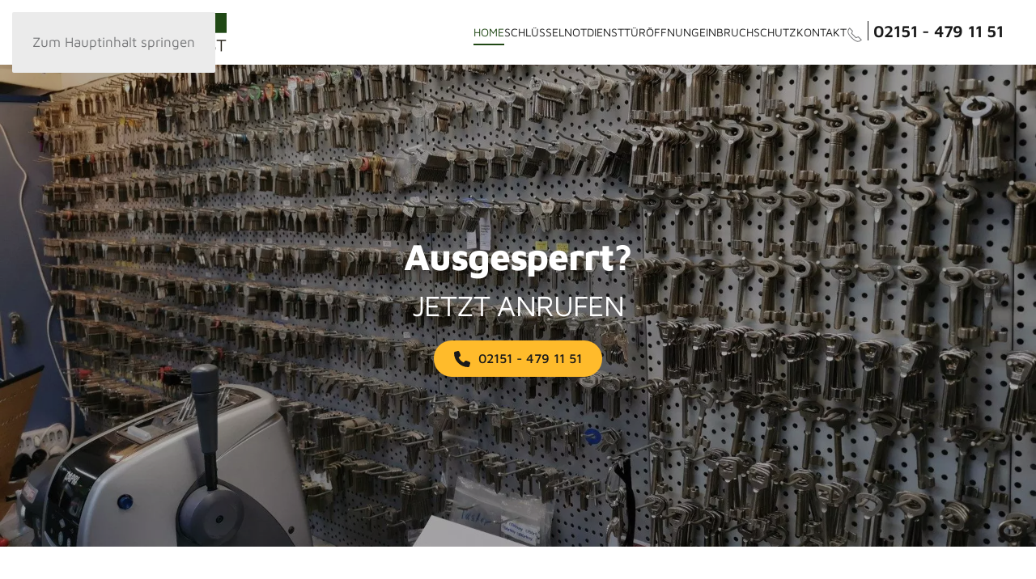

--- FILE ---
content_type: text/html; charset=utf-8
request_url: https://www.xn--tds-schlsseldienst-t6b.de/
body_size: 13290
content:
<!DOCTYPE html><html lang="de-de" dir="ltr"><head><meta name="viewport" content="width=device-width, initial-scale=1"><link rel="icon" href="/images/favicon.png" sizes="any"><link rel="apple-touch-icon" href="/images/apple-touch-icon.png"><meta charset="utf-8"><meta name="author" content="Super User"><meta name="keywords" content="Schlüsseldienst, Krefeld, ausgesperrt"><meta name="description" content="Ihr Schlüsseldienst in Krefeld, wenn es um die schnelle &amp; fachgerechte Türöffnung zu fairen Preisen geht. Ausgesperrt? Jetzt anrufen 02151-4791151."><meta name="generator" content="Joomla! - Open Source Content Management"><link href="/templates/yootheme_child/css/theme.9.css?1749824864" media="all" rel="preload" as="style" onload="this.rel='stylesheet'"><title>Schlüsseldienst Krefeld TDS | 24h Türöffnung zum Festpreis</title> <script type="application/json" class="joomla-script-options new">{"joomla.jtext":{"ERROR":"Fehler","MESSAGE":"Nachricht","NOTICE":"Hinweis","WARNING":"Warnung","JCLOSE":"Schließen","JOK":"OK","JOPEN":"Öffnen"},"system.paths":{"root":"","rootFull":"https:\/\/www.xn--tds-schlsseldienst-t6b.de\/","base":"","baseFull":"https:\/\/www.xn--tds-schlsseldienst-t6b.de\/"},"csrf.token":"a21530997cf13446f9fff5764fec8c52","plg_system_schedulerunner":{"interval":300}}</script> <script type="application/ld+json">{"@context":"https://schema.org","@graph":[{"@type":"Organization","@id":"https://www.xn--tds-schlsseldienst-t6b.de/#/schema/Organization/base","name":"TDS Schlüsseldienst Krefeld","url":"https://www.xn--tds-schlsseldienst-t6b.de/"},{"@type":"WebSite","@id":"https://www.xn--tds-schlsseldienst-t6b.de/#/schema/WebSite/base","url":"https://www.xn--tds-schlsseldienst-t6b.de/","name":"TDS Schlüsseldienst Krefeld","publisher":{"@id":"https://www.xn--tds-schlsseldienst-t6b.de/#/schema/Organization/base"}},{"@type":"WebPage","@id":"https://www.xn--tds-schlsseldienst-t6b.de/#/schema/WebPage/base","url":"https://www.xn--tds-schlsseldienst-t6b.de/","name":"Schlüsseldienst Krefeld TDS | 24h Türöffnung zum Festpreis","description":"Ihr Schlüsseldienst in Krefeld, wenn es um die schnelle & fachgerechte Türöffnung zu fairen Preisen geht. Ausgesperrt? Jetzt anrufen 02151-4791151.","isPartOf":{"@id":"https://www.xn--tds-schlsseldienst-t6b.de/#/schema/WebSite/base"},"about":{"@id":"https://www.xn--tds-schlsseldienst-t6b.de/#/schema/Organization/base"},"inLanguage":"de-DE"},{"@type":"Article","@id":"https://www.xn--tds-schlsseldienst-t6b.de/#/schema/com_content/article/1","name":"Startseite","headline":"Startseite","inLanguage":"de-DE","isPartOf":{"@id":"https://www.xn--tds-schlsseldienst-t6b.de/#/schema/WebPage/base"}}]}</script><link rel="canonical" href="https://www.tds-schlüsseldienst.de/" /><style class="jchoptimize-critical-css" data-id="d159c2cfc22f61692a59aae2569a529746ffa2ec87d4fba19d9d144215a78852">h1,h2,h3,h4,h5,h6,.uk-h1,.uk-h2,.uk-h3,.uk-h4,.uk-h5,.uk-h5,.uk-heading-small,.uk-heading-medium,.uk-heading-large,.uk-heading-xlarge,.uk-heading-2xlarge{text-wrap:balance}.hotline a{font-size:1.2rem;line-height:24px;font-weight:600;letter-spacing:-.2px;color:#1a1a1a;border-left:1px solid #1a1a1a;margin-left:6px;padding-left:6px;line-height:1.1em}</style> <script src="/media/com_jchoptimize/assets/gz/c73e9710395fa45d98f097d15628fb8b4defd9d7bae6f447ae7197887ed8ce96.js"></script> <script src="/media/com_jchoptimize/assets/gz/c73e9710395fa45d98f097d15628fb8b3b620036f79e187800b816ec6b8979d2.js"></script> <script src="/media/com_jchoptimize/assets/gz/c73e9710395fa45d98f097d15628fb8bf73327ae04dcd024872f3494ab784967.js"></script> <script src="/media/com_jchoptimize/assets/gz/c73e9710395fa45d98f097d15628fb8b9e4624e65692952a9f64528bfe5b3f73.js"></script> <script data-jch="js3">window.yootheme||={};var $theme=yootheme.theme={"i18n":{"close":{"label":"Schlie\u00dfen"},"totop":{"label":"Zur\u00fcck nach oben"},"marker":{"label":"\u00d6ffnen"},"navbarToggleIcon":{"label":"Men\u00fc \u00f6ffnen"},"paginationPrevious":{"label":"Vorherige Seite"},"paginationNext":{"label":"N\u00e4chste Seite"},"searchIcon":{"toggle":"Suche \u00f6ffnen","submit":"Suche ausf\u00fchren"},"slider":{"next":"N\u00e4chste Folie","previous":"Vorherige Folie","slideX":"Folie %s","slideLabel":"%s von %s"},"slideshow":{"next":"N\u00e4chste Folie","previous":"Vorherige Folie","slideX":"Folie %s","slideLabel":"%s von %s"},"lightboxPanel":{"next":"N\u00e4chste Folie","previous":"Vorherige Folie","slideLabel":"%s von %s","close":"Schlie\u00dfen"}}};</script> <script data-preview="diff">UIkit.icon.add({"fa6-solid--phone":"<svg xmlns=\"http:\/\/www.w3.org\/2000\/svg\" viewBox=\"0 0 512 512\" width=\"20\" height=\"20\"><path d=\"M164.9 24.6c-7.7-18.6-28-28.5-47.4-23.2l-88 24C12.1 30.2 0 46 0 64c0 247.4 200.6 448 448 448 18 0 33.8-12.1 38.6-29.5l24-88c5.3-19.4-4.6-39.7-23.2-47.4l-96-40c-16.3-6.8-35.2-2.1-46.3 11.6L304.7 368c-70.4-33.3-127.4-90.3-160.7-160.7l49.3-40.3c13.7-11.2 18.4-30 11.6-46.3l-40-96z\"\/><\/svg>","myicons--tueroeffnung":"<svg version=\"1.1\" id=\"Capa_1\" xmlns=\"http:\/\/www.w3.org\/2000\/svg\" xmlns:xlink=\"http:\/\/www.w3.org\/1999\/xlink\" x=\"0px\" y=\"0px\" viewBox=\"0 0 178.833 178.833\" style=\"enable-background:new 0 0 178.833 178.833;\" xml:space=\"preserve\"><path style=\"fill:#000002;\" d=\"M33.441,178.833c-0.012,0-0.023,0-0.034,0H16.396c-1.381,0-2.5-1.119-2.5-2.5V2.5 c0-1.381,1.119-2.5,2.5-2.5h146.04c1.381,0,2.5,1.119,2.5,2.5v173.832c0,1.381-1.119,2.5-2.5,2.5h-17.049 c-1.381,0-2.5-1.119-2.5-2.5V22.048H84.796l47.439,4.63c1.28,0.125,2.257,1.202,2.257,2.488V164.5c0,1.266-0.945,2.332-2.202,2.482 L33.78,178.81c-0.063,0.009-0.127,0.015-0.191,0.019C33.539,178.831,33.49,178.833,33.441,178.833z M147.887,173.832h12.049V5 H18.896v168.832h12.048V19.58c-0.001-0.049,0-0.098,0.003-0.147c0.014-0.301,0.08-0.588,0.191-0.853 c0.136-0.323,0.337-0.61,0.585-0.845c0.282-0.268,0.626-0.47,1.009-0.583c0.235-0.07,0.489-0.103,0.74-0.103h111.915 c1.381,0,2.5,1.119,2.5,2.5V173.832z M35.944,22.304v151.209l93.548-11.231V31.435L35.944,22.304z M116.541,104.531 c-4.25,0-7.708-4.187-7.708-9.333s3.458-9.333,7.708-9.333s7.708,4.187,7.708,9.333S120.791,104.531,116.541,104.531z M116.541,90.864c-1.281,0-2.708,1.78-2.708,4.333s1.427,4.333,2.708,4.333s2.708-1.78,2.708-4.333S117.822,90.864,116.541,90.864z\" \/><\/svg> ","fa6-solid--square-check":"<svg xmlns=\"http:\/\/www.w3.org\/2000\/svg\" viewBox=\"0 0 448 512\" width=\"20\" height=\"20\"><path d=\"M64 32C28.7 32 0 60.7 0 96v320c0 35.3 28.7 64 64 64h320c35.3 0 64-28.7 64-64V96c0-35.3-28.7-64-64-64H64zm273 177L209 337c-9.4 9.4-24.6 9.4-33.9 0l-64-64c-9.4-9.4-9.4-24.6 0-33.9s24.6-9.4 33.9 0l47 47L303 175c9.4-9.4 24.6-9.4 33.9 0s9.4 24.6 0 33.9z\"\/><\/svg>"})</script> <script data-preview="diff">UIkit.icon.add({"fa6-solid--envelope":"<svg xmlns=\"http:\/\/www.w3.org\/2000\/svg\" viewBox=\"0 0 512 512\" width=\"20\" height=\"20\"><path d=\"M48 64C21.5 64 0 85.5 0 112c0 15.1 7.1 29.3 19.2 38.4l217.6 163.2c11.4 8.5 27 8.5 38.4 0l217.6-163.2c12.1-9.1 19.2-23.3 19.2-38.4 0-26.5-21.5-48-48-48H48zM0 176v208c0 35.3 28.7 64 64 64h384c35.3 0 64-28.7 64-64V176L294.4 339.2a63.9 63.9 0 01-76.8 0L0 176z\"\/><\/svg>"})</script><style>.jchoptimize-reduce-dom{min-height:200px}</style> </head><body class=""><div class="uk-hidden-visually uk-notification uk-notification-top-left uk-width-auto"><div class="uk-notification-message"> <a href="#tm-main" class="uk-link-reset">Zum Hauptinhalt springen</a> </div></div><div class="tm-page"> <header class="tm-header-mobile uk-hidden@m"><div class="uk-navbar-container"><div class="uk-container uk-container-expand"> <nav class="uk-navbar" uk-navbar="{&quot;align&quot;:&quot;left&quot;,&quot;container&quot;:&quot;.tm-header-mobile&quot;,&quot;boundary&quot;:&quot;.tm-header-mobile .uk-navbar-container&quot;}"><div class="uk-navbar-left "> <a href="https://www.xn--tds-schlsseldienst-t6b.de/" aria-label="Zurück zur Startseite" class="uk-logo uk-navbar-item"> <img alt="TDS Schlüsseldienst Krefeld" loading="eager" width="200" src="https://www.tds-schl%c3%bcsseldienst.de/images/tds-schluesseldienst-krefeld.png"></a> </div><div class="uk-navbar-right"> <a uk-toggle href="#tm-dialog-mobile" class="uk-navbar-toggle"> <span class="uk-margin-small-right uk-text-middle">Menü</span> <div uk-navbar-toggle-icon></div></a> </div></nav> </div> </div><div id="tm-dialog-mobile" uk-offcanvas="container: true; overlay: true" mode="slide" flip><div class="uk-offcanvas-bar uk-flex uk-flex-column"> <button class="uk-offcanvas-close uk-close-large" type="button" uk-close uk-toggle="cls: uk-close-large; mode: media; media: @s"></button><div class="uk-margin-auto-bottom"><div class="uk-panel" id="module-menu-dialog-mobile"><ul class="uk-nav uk-nav-default"> <li class="item-121 uk-active"><a href="/" title="Startseite">Home</a></li> <li class="item-141"><a href="/schluesselnotdienst.html" title="Schlüsselnotdienst für Krefeld Fischeln">Schlüsselnotdienst</a></li> <li class="item-142"><a href="/tueroeffnung.html" title="Türöffnung in Krefeld Fischeln">Türöffnung</a></li> <li class="item-154"><a href="/einbruchschutz.html" title="Einbruchschutz Krefeld">Einbruchschutz</a></li> <li class="item-124"><a href="/kontakt.html" title="Kontakt">Kontakt</a></li></ul></div></div></div></div></header> <header class="tm-header uk-visible@m"><div class="uk-navbar-container"><div class="uk-container uk-container-xlarge"> <nav class="uk-navbar" uk-navbar="{&quot;align&quot;:&quot;left&quot;,&quot;container&quot;:&quot;.tm-header&quot;,&quot;boundary&quot;:&quot;.tm-header .uk-navbar-container&quot;}"><div class="uk-navbar-left "> <a href="https://www.xn--tds-schlsseldienst-t6b.de/" aria-label="Zurück zur Startseite" class="uk-logo uk-navbar-item"> <img alt="TDS Schlüsseldienst Krefeld" loading="eager" width="240" height="47" style="aspect-ratio: 240 / 47" class="uk-object-cover" src="https://www.tds-schl%c3%bcsseldienst.de/images/tds-schluesseldienst-krefeld.png"></a> </div><div class="uk-navbar-right"><ul class="uk-navbar-nav"> <li class="item-121 uk-active"><a href="/" title="Startseite">Home</a></li> <li class="item-141"><a href="/schluesselnotdienst.html" title="Schlüsselnotdienst für Krefeld Fischeln">Schlüsselnotdienst</a></li> <li class="item-142"><a href="/tueroeffnung.html" title="Türöffnung in Krefeld Fischeln">Türöffnung</a></li> <li class="item-154"><a href="/einbruchschutz.html" title="Einbruchschutz Krefeld">Einbruchschutz</a></li> <li class="item-124"><a href="/kontakt.html" title="Kontakt">Kontakt</a></li></ul><div class="uk-navbar-item" id="module-93"><div class="uk-margin-remove-last-child custom" ><div class="hotline"><span uk-icon="receiver"></span><a title="Jetzt anrufen" href="tel:+4921514791151">02151 - 479 11 51</a></div></div></div></div></nav> </div> </div> </header> <main id="tm-main" ><div id="system-message-container" aria-live="polite"></div><style class="uk-margin-remove-adjacent">#page\#0 .el-image{border:10px solid #204815}#page\#1{background:#f8f8f8 url('../../../images/overlay-circles.png')}</style><div class="uk-section-default uk-preserve-color uk-light uk-position-relative"><div data-src="https://www.tds-schl%C3%BCsseldienst.de/images/jch-optimize/ng/images_headers_schluesseldienst.webp" loading="eager" uk-img class="uk-background-norepeat uk-background-cover uk-background-center-center uk-section uk-section-xlarge"><div class="uk-position-cover" style="background-color: rgba(0, 0, 0, 0.3);"></div><div class="uk-container uk-position-relative"><div class="uk-grid tm-grid-expand uk-child-width-1-1 uk-grid-margin"><div class="uk-width-1-1@m"><div class="uk-h1 uk-margin-small uk-text-center"> Ausgesperrt? </div><div class="uk-h2 uk-margin-small uk-text-center"> JETZT ANRUFEN </div><div class="uk-margin uk-text-center"> <a class="el-content uk-button uk-button-default uk-flex-inline uk-flex-center uk-flex-middle" title="Jetzt anrufen" href="tel:+4921514791151"> <span class="uk-margin-small-right" uk-icon="fa6-solid--phone"></span> 02151 - 479 11 51 </a> </div></div></div></div></div></div><div class="uk-section-default uk-section"><div class="uk-container"><div class="uk-grid tm-grid-expand uk-child-width-1-1 uk-grid-margin"><div class="uk-width-1-1@m"><h1 class="uk-heading-large"> TDS Schlüsseldienst Krefeld </h1><div class="uk-panel uk-margin"><p>Wir sind Ihr erfahrener und zuverlässiger <strong>Schlüsseldienst in Krefeld</strong>, wenn es um die fachgerechte und günstige Türöffnung geht. Der TDS Schlüsseldienst ist der Experte für Schließ- und Sicherheitstechnik in Krefeld und Umgebung. Wir öffnen Ihre zugefallene und auch verschlossene Tür zu Ihrer Wohnung, Haus oder Ihrem Unternehmen. Selbstverständlich sind wir als Schlüsseldienst auch der richtige Ansprechpartner für die Anfertigung von Ersatzschlüsseln oder die Montage neuer Schließanlagen oder Türschlösser. Unsere langjährigen, erfahrenen Mitarbeiter verstehen ihr Handwerk und bieten Ihnen für jedes Schloss- und Schlüsselproblem die passende Lösung.</p><p>Unser <strong>Schlüsselnotdienst</strong> ist 24 Stunden am Tag, an 365 Tagen im Jahr für Sie in ganz Krefeld, Uerdingen und Umgebung für Sie im Einsatz. Dabei öffnen unsere Schlüsseldienstmonteure zahlreiche Türen, wechseln Schließzylinder und beraten vor Ort ausführlich zum Thema Tür- und Fenstersicherheit. Dabei legen wir höchsten Wert auf die Qualität unserer Arbeit und die Zufriedenheit unserer Kunden. Gerade in einer Brache mit vielen schwarzen Schafen ist es uns sehr wichtig, sich mit Kompetenz, Ehrlichkeit und Erfahrung zu präsentieren.</p></div><h2 class="uk-heading-medium"> Unser 24 Stunden Schlüsselnotdienst für Krefeld & Umgebung </h2><div class="uk-panel uk-margin"><p>Es ist Samstagabend, 20 Uhr. In einer Stunde treffen die ersten Gäste für die lange geplante Party unter Freunden und Bekannten ein. Du kommst gerade vom Auto mit den Einkäufen für die Nacht zurück und bemerkst: kein Haustürschlüssel! Ausgesperrt. Du erinnerst dich noch daran, den Schlüssel auf dem Esstisch liegen gelassen zu haben. Aber es ist zu spät. Bald treffen die Gäste ein, es muss noch dekoriert werden und für langwierige Selbstversuche am gekippten Fenster im 1. Stock ohne Leiter bleibt keine Zeit. Nur ein Schlüsseldienst kann jetzt noch weiterhelfen.<br /> Dank unserem Tag und Nacht erreichbaren <a title="Tag und Nacht Schlüsselnotdienst für Krefeld" href="/schluesselnotdienst.html">Schlüsselnotdienst</a> kommt sofort der Servicemonteur – egal, ob in Fischeln, Oppum oder Hüls. Innerhalb von wenigen Minuten ist die <strong>Haustür ohne Beschädigungen geöffnet</strong>. Und das kostengünstig, professionell und stressfrei vom Fachmann der Firma TDS.</p><p>Nun steht dem fröhlichen Partyabend nichts mehr im Weg. Und zum Dekorieren und Aufräumen bleibt auch genügend Zeit."</p><p>So oder so ähnlich geschieht es doch jeden Abend irgendwo in Krefeld. Es ist uns allen schon einmal passiert. Dank unserem 24-Stunden-Notdienst ist das Aussperren kein Notfall, sondern nur eine lästige Unannehmlichkeit, die wir für Sie schnell wieder in den Griff bekommen. Und das kompetent, unkompliziert und <strong>zu fairen und transparenten Preisen</strong>.</p></div><h2 class="uk-heading-medium"> Die Türöffnung - So funktioniert's </h2><div class="uk-panel uk-margin"><p>Vor der Öffnung Ihrer Haus- oder Wohnungstür überprüft unser Mitarbeiter Ihre Legitimation. Wir versprechen unseren Kunden höchste Sicherheit und verhindern damit unbefugtes Eindringen von Dritten. Hierfür gibt es mehrere Möglichkeiten, aber in der Regel genügt der Personalausweis oder auch der Reisepass. Befindet sich der Ausweis hinter der verschlossenen Tür, muss die Legitimation unverzüglich nach der <a title="Fachgerechte und preiswerte Türöffnung in Krefeld" href="/tueroeffnung.html">Türöffnung</a> erfolgen, ansonsten ziehen wir umgehend die Polizei hinzu. In Anschluss erhalten Sie eine <strong>detaillierte und transparente Abrechnung</strong> für die erfolgte Türöffnung und begleichen diese direkt in Bar bei unserem Schlüsseldienstmonteur.</p></div><div class="uk-panel uk-tile-muted uk-padding-small uk-margin uk-text-left@s uk-text-center"><div class="uk-grid-column-small uk-flex-middle" uk-grid><div class="uk-width-auto@s"> <span class="uk-text-primary el-image" uk-icon="icon: warning; width: 80; height: 80;"></span> </div><div class="uk-width-expand uk-margin-remove-first-child"><h3 class="el-title uk-h4 uk-margin-top uk-margin-remove-bottom"> Ohne Legitimation sind Türöffnungen nur in Ausnahmefällen zulässig: </h3><div class="el-content uk-panel"><p>Gefahr in Verzug, akute Brandgefahr, austretendes Wasser, Hilflose Person in der Wohnung oder Lebensgefahr für Mensch und Tier. Der TDS Schlüsseldienst informiert in solchen Situationen vorab stets die Polizei. Ihre und unsere Sicherheit liegt uns am Herzen!</p></div></div></div></div></div></div></div></div><div class="uk-section-primary uk-position-z-index-negative uk-section uk-section-xsmall" uk-sticky="overflow-flip: true; end: 100%;" uk-scrollspy="target: [uk-scrollspy-class]; cls: uk-animation-fade; delay: false;"><div class="uk-container"><div class="uk-grid tm-grid-expand uk-grid-row-small uk-grid-margin-small" uk-grid><div class="uk-grid-item-match uk-flex-middle uk-width-2-3@m"><div class="uk-panel uk-width-1-1"><div class="uk-heading-medium uk-text-right@m uk-text-center" uk-scrollspy-class> Sie benötigen Hilfe vom Schlüsseldienst? </div></div></div><div class="uk-grid-item-match uk-flex-middle uk-width-1-3@m"><div class="uk-panel uk-width-1-1"><div class="uk-margin uk-text-left@m uk-text-center" uk-scrollspy-class> <a class="el-content uk-button uk-button-default uk-flex-inline uk-flex-center uk-flex-middle" href="tel:+4921514791151"> <span class="uk-margin-small-right" uk-icon="fa6-solid--phone"></span> Rufen Sie uns an! </a> </div></div></div></div></div></div><div class="uk-section-muted uk-section"><div class="uk-container"><div class="uk-grid tm-grid-expand uk-child-width-1-1 uk-grid-margin"><div class="uk-width-1-1"><h2 class="uk-heading-medium uk-width-2xlarge"> TDS Schlüsseldienst Krefeld - Dank Ihres Vertrauens seit über 40 Jahren </h2><div class="uk-panel uk-margin"><p>Seit über 40 Jahren steht TDS Schlüsseldienst Krefeld dank Ihres Vertrauens bereit, um in Notfällen schnelle und zuverlässige Hilfe zu leisten. Ob Tresor oder Wohnungstüre, unser Schlüsselnotdienst Krefeld ist schnell vor Ort, um beschädigungsfrei die Tür zu öffnen, auch wenn der Schlüssel von innen steckt oder die Tür zugefallen ist. Unsere erfahrenen Monteure stehen Ihnen auch an Feiertagen mit Rat und Tat zur Seite.</p><p>Der Schlüsseldienst Krefeld hilft nicht nur bei zugefallenen Türen, sondern bietet auch umfassende Lösungen für Schließanlagen und Alarmanlagen. Bei einem Schlossdefekt oder einer erforderlichen Tresoröffnung sind wir Ihr verlässlicher Partner. Mit Produkten von ABUS, BKS, DOM und Burgwächter garantieren wir höchste Sicherheit in Ihren eigenen vier Wänden. Unser Service ist unverbindlich und stets darauf bedacht, Ihnen die beste Lösung zu bieten. Kunden, die uns bereits erlebt haben, zögern nicht, uns weiterzuempfehlen.</p><p>Die Türöffnung  ist nicht das Einzige, was wir leisten. Wir beraten Sie umfassend, wie Sie Ihre vier Wände noch besser schützen können. Vertrauen Sie auf unsere Kompetenz und lassen Sie sich von unserem Service überzeugen. Krefeld hilft und wir sind stolz, Teil dieser Gemeinschaft zu sein. Besuchen Sie den TDS Schlüsseldienst Krefeld und erleben Sie, wie wir Ihnen schnelle Hilfe bieten können.</p></div><div class="uk-panel uk-margin"><p>Im Laufe der Jahre haben sich zahlreiche Partnerschaften mit anderen Schlüsseldiensten in ganz Deutschland ergeben. Da seriöse Schlüsseldienste in der Regel nur regional im Einsatz sind, können wir uns so gegenseitig unterstützen, ohne miteinander in Konkurrenz zu stehen. Zu unseren vertrauenswürdigen Kooperationspartnern gehören unter anderem der <a href="https://schluesseldienst-felix.de" target="_blank" rel="noopener">Schlüsseldienst Felix</a>, <a href="https://schluesseldienst-hamburg.de" target="_blank" rel="noopener">AOS Schlüsseldienst</a> und der <a href="https://schluesseldienst-neukoelln.de" target="_blank" rel="noopener">Schlüsseldienst KD</a>.</p></div></div></div></div></div><div class="uk-section-default uk-section" uk-scrollspy="target: [uk-scrollspy-class]; cls: uk-animation-fade; delay: false;"><div class="uk-container"><div class="uk-grid tm-grid-expand uk-child-width-1-1 uk-grid-margin"><div class="uk-width-1-1"><h2 class="uk-heading-medium uk-width-2xlarge" uk-scrollspy-class> Schließ- und Sicherheitstechnik: Schlosswechsel & Austausch des Schließzylinders </h2></div></div><div class="uk-grid tm-grid-expand uk-grid-margin" uk-grid><div class="uk-width-2-3@m"><div class="uk-panel uk-margin" uk-scrollspy-class><p>Der Schlosswechsel oder auch der Austausch des Schließzylinders erfolgt in der Regel nur, wenn diese nicht mehr richtig funktionieren. Ein Schlosswechsel kann aber auch dann sinnvoll sein, wenn es einen Verdacht auf unberechtigten Zutritt gibt.</p><p>Beispielsweise ist es möglich, dass sich nach einem Umzug noch Ersatzschlüssel oder angefertigte Schlüsselkopien im Besitz des Vormieters befinden. Daher sollten Sie grundsätzlich in Betracht ziehen bei einem Wohnungswechsel die Schliesszylinder tauschen zu lassen. Aber Sie sollten unbedingt die alten Schließzylinder aufbewahren und bei Ihrem Auszug wieder einbauen lassen. Sicherheit geht vor, denn Sie wissen nie mit welcher Art Mensch sie es mit dem Vormieter zu tun haben.</p></div></div><div class="uk-width-1-3@m"><div class="uk-margin" uk-scrollspy-class> <img src="https://www.tds-schl%c3%bcsseldienst.de/images/jch-optimize/ng/images_headers_schliesszylinder.webp" width="800" height="533" class="el-image uk-object-cover" style="aspect-ratio: 800 / 533;" alt="Schließzylinder" loading="lazy"> </div></div></div><div class="uk-grid tm-grid-expand uk-child-width-1-1 uk-grid-margin"><div class="uk-width-1-1"><div class="uk-panel uk-margin" uk-scrollspy-class>Bei Verdacht auf Manipulation Ihres Türschlosses sollten Sie auch auf Nummer sicher gehen. Vielleicht hat sich bereits ein potentieller Einbrecher daran zu schaffen gemacht. Wenn Sie vorbeugend ein neues Schloss einbauen lassen, wirkt das auch abschreckend auf potentielle Einbrecher. Weitere Manipulations- oder Einbruchsversuche werden diese unterlassen. Einbrecher gehen immer den Weg des geringsten Widerstandes. Also machen Sie es Ihnen schwer!</div></div></div></div></div><div class="uk-section-primary uk-position-z-index-negative uk-section uk-section-xsmall" uk-sticky="overflow-flip: true; end: 100%;" uk-scrollspy="target: [uk-scrollspy-class]; cls: uk-animation-fade; delay: false;"><div class="uk-container"><div class="uk-grid tm-grid-expand uk-grid-row-small uk-grid-margin-small" uk-grid><div class="uk-grid-item-match uk-flex-middle uk-width-2-3@m"><div class="uk-panel uk-width-1-1"><div class="uk-heading-medium uk-text-right@m uk-text-center" uk-scrollspy-class> Sie suchen einen seriösen Schüsseldienst? </div></div></div><div class="uk-grid-item-match uk-flex-middle uk-width-1-3@m"><div class="uk-panel uk-width-1-1"><div class="uk-margin uk-text-left@m uk-text-center" uk-scrollspy-class> <a class="el-content uk-button uk-button-default uk-flex-inline uk-flex-center uk-flex-middle" href="tel:+4921514791151"> <span class="uk-margin-small-right" uk-icon="fa6-solid--phone"></span> Rufen Sie uns an! </a> </div></div></div></div></div></div><div class="uk-section-default uk-section"><div class="uk-container"><div class="uk-grid tm-grid-expand uk-grid-margin" uk-grid><div class="uk-width-2-3@m"><h2 class="uk-heading-medium uk-text-secondary uk-width-xlarge"> Effektiver Einbruchschutz - kompetent, seriös & bezahlbar </h2><div class="uk-panel uk-margin"><p>Als erfahrener Krefelder Schlüsseldienst beraten wir Sie gerne zum <a title="Effektiver Einbruchschutz zu günstigen Preisen" href="/einbruchschutz.html">Thema Einbruchsschutz</a>. Wir zeigen Ihnen moderne, effektive und günstige Möglichkeiten auf, Ihre Türen und Fenster vor einem Einbruch zu schützen. Hier zählt in erster Linie das Erschweren des unbefugten Zutritts. Vermeiden Sie finanziellen und psychischen Schaden durch vorbeugende Sicherheitsmaßnahmen an Ihrer Wohnung oder Ihrem Haus und sprechen Sie uns an. In einem persönlichen Gespräch gehen wir gerne näher auf Ihre individuelle Situation ein und erarbeiten Ihnen ein Sicherheitskonzept.</p></div></div><div class="uk-width-1-3@m"><div class="uk-margin"> <img src="https://www.tds-schl%c3%bcsseldienst.de/images/jch-optimize/ng/images_einbruchschutz.webp" width="800" height="533" class="el-image uk-object-cover" style="aspect-ratio: 800 / 533;" alt="Mechanischer Einbruchschutz" loading="lazy"> </div></div></div></div></div><div class="uk-section-muted uk-section"><div class="uk-container"><div class="uk-grid tm-grid-expand uk-child-width-1-1 uk-grid-margin"><div class="uk-width-1-1@m"><div class="uk-heading-large uk-margin-remove-vertical uk-text-center"> Unsere Leistungen </div><h2 class="uk-heading-small uk-margin-remove-top uk-text-center"> 100% Service vom #1 Schlüsseldienst in Krefeld </h2><div class="uk-margin-medium uk-text-center"><div class="uk-grid uk-child-width-1-1 uk-child-width-1-3@m uk-grid-match" uk-grid><div><div class="el-item uk-panel uk-margin-remove-first-child"> <a href="/tueroeffnung.html"> <span class="el-image" uk-icon="icon: myicons--tueroeffnung; width: 100; height: 100;"></span> </a> <h3 class="el-title uk-heading-small uk-link-reset uk-margin-top uk-margin-remove-bottom"> <a href="/tueroeffnung.html">Türöffnung - Tag & Nacht</a> </h3><div class="el-content uk-panel uk-margin-small-top"><p>Sie haben sich ausgesperrt oder Ihren Schlüssel verloren? Wir öffnen Ihnen die Tür - schnell, fachgerecht und preiswert.</p></div></div></div><div><div class="el-item uk-panel uk-margin-remove-first-child"> <a href="/einbruchschutz.html"> <picture> <source type="image/webp" srcset="/templates/yootheme/cache/52/einbruchschutz-52fdbc9d.webp 140w, /templates/yootheme/cache/71/einbruchschutz-71a0fc26.webp 280w" sizes="(min-width: 140px) 140px"> <img src="/templates/yootheme/cache/47/einbruchschutz-472d66aa.png" width="140" height="140" alt="Einbruchschutz" loading="lazy" class="el-image"> </picture> </a> <h3 class="el-title uk-heading-small uk-link-reset uk-margin-top uk-margin-remove-bottom"> <a href="/einbruchschutz.html">Effektiver Einbruchschutz</a> </h3><div class="el-content uk-panel uk-margin-small-top"><p>Wir beraten Sie mit Kompetenz und Erfahrung rund um das Thema Einbruchschutz für Tür und Fenster</p></div></div></div><div><div class="el-item uk-panel uk-margin-remove-first-child"> <picture> <source type="image/webp" srcset="/templates/yootheme/cache/9e/schluesselkopie-9eb1c807.webp 140w, /templates/yootheme/cache/bd/schluesselkopie-bdec88bc.webp 280w" sizes="(min-width: 140px) 140px"> <img src="/templates/yootheme/cache/6b/schluesselkopie-6b33ef76.png" width="140" height="140" alt="Schlüsselkopien" loading="lazy" class="el-image"> </picture><h3 class="el-title uk-heading-small uk-link-reset uk-margin-top uk-margin-remove-bottom"> Schlüsselkopien </h3><div class="el-content uk-panel uk-margin-small-top"><p>Sie benötigen eine Kopie Ihres Schlüssels? Kommen Sie einfach zu uns und wir fertigen schnell und günstig die Schlüsselkopie an.</p></div></div></div></div></div></div></div></div></div><div id="page#1" class="uk-section-muted uk-section"><div class="uk-container"><div class="uk-grid tm-grid-expand uk-child-width-1-1 uk-grid-margin"><div class="uk-width-1-1@m"><div class="uk-heading-large uk-margin-remove-bottom uk-text-center"> Unser Team </div><div class="uk-heading-small uk-margin-remove-top uk-text-center"> Erfahrung, Kompetenz & Know-how </div><div id="page#0" class="uk-margin-medium uk-width-2xlarge uk-margin-auto uk-text-center"><div class="uk-grid uk-child-width-1-1 uk-child-width-1-3@m uk-grid-match" uk-grid><div><div class="el-item uk-panel uk-margin-remove-first-child"> <img src="https://www.tds-schl%c3%bcsseldienst.de/images/jch-optimize/ng/images_team1.webp" width="200" height="200" alt="Team 01 - Turan Kilic" loading="lazy" class="el-image uk-border-circle uk-object-cover" style="aspect-ratio: 200 / 200;"> </div></div><div><div class="el-item uk-panel uk-margin-remove-first-child"> <img src="https://www.tds-schl%c3%bcsseldienst.de/images/jch-optimize/ng/images_team2.webp" width="200" height="200" alt="Team 02" loading="lazy" class="el-image uk-border-circle uk-object-cover" style="aspect-ratio: 200 / 200;"> </div></div><div><div class="el-item uk-panel uk-margin-remove-first-child"> <img src="https://www.tds-schl%c3%bcsseldienst.de/images/jch-optimize/ng/images_team3.webp" width="200" height="200" alt="Team 03" loading="lazy" class="el-image uk-border-circle uk-object-cover" style="aspect-ratio: 200 / 200;"> </div></div></div></div></div></div></div></div><div class="uk-section-default uk-preserve-color uk-light uk-position-relative"><div data-src="https://www.tds-schl%C3%BCsseldienst.de/images/jch-optimize/ng/images_headers_blackboard.webp" uk-img class="uk-background-norepeat uk-background-cover uk-background-center-center uk-section"><div class="uk-position-cover" style="background-color: rgba(0, 0, 0, 0.6);"></div><div class="uk-container uk-position-relative"><div class="uk-grid tm-grid-expand uk-child-width-1-1 uk-grid-margin"><div class="uk-width-1-1@m"><h2 class="uk-h1 uk-margin-remove-top uk-text-center"> Warum der TDS Schlüsseldienst Krefeld? </h2><ul class="uk-list uk-column-1-2@m uk-width-2xlarge uk-margin-auto"> <li class="el-item"><div class="uk-grid uk-grid-small uk-child-width-expand uk-flex-nowrap uk-flex-middle"><div class="uk-width-auto"><span class="el-image uk-text-emphasis" uk-icon="icon: fa6-solid--square-check; width: 28; height: 28;"></span></div><div><div class="el-content uk-panel uk-h4">Mehr als 12 Jahre Erfahrung</div></div></div></li> <li class="el-item"><div class="uk-grid uk-grid-small uk-child-width-expand uk-flex-nowrap uk-flex-middle"><div class="uk-width-auto"><span class="el-image uk-text-emphasis" uk-icon="icon: fa6-solid--square-check; width: 28; height: 28;"></span></div><div><div class="el-content uk-panel uk-h4">Türöffnung zum Festpreis</div></div></div></li> <li class="el-item"><div class="uk-grid uk-grid-small uk-child-width-expand uk-flex-nowrap uk-flex-middle"><div class="uk-width-auto"><span class="el-image uk-text-emphasis" uk-icon="icon: fa6-solid--square-check; width: 28; height: 28;"></span></div><div><div class="el-content uk-panel uk-h4">In max. 30 Minuten vor Ort</div></div></div></li> <li class="el-item"><div class="uk-grid uk-grid-small uk-child-width-expand uk-flex-nowrap uk-flex-middle"><div class="uk-width-auto"><span class="el-image uk-text-emphasis" uk-icon="icon: fa6-solid--square-check; width: 28; height: 28;"></span></div><div><div class="el-content uk-panel uk-h4">24/7 - Rund um die Uhr im Einsatz</div></div></div></li> <li class="el-item"><div class="uk-grid uk-grid-small uk-child-width-expand uk-flex-nowrap uk-flex-middle"><div class="uk-width-auto"><span class="el-image uk-text-emphasis" uk-icon="icon: fa6-solid--square-check; width: 28; height: 28;"></span></div><div><div class="el-content uk-panel uk-h4">Garantiert keine versteckten Kosten</div></div></div></li> <li class="el-item"><div class="uk-grid uk-grid-small uk-child-width-expand uk-flex-nowrap uk-flex-middle"><div class="uk-width-auto"><span class="el-image uk-text-emphasis" uk-icon="icon: fa6-solid--square-check; width: 28; height: 28;"></span></div><div><div class="el-content uk-panel uk-h4">Kompetente und freundliche Beratung</div></div></div></li> </ul> </div></div></div></div></div><div class="uk-section-default uk-section"><div class="uk-container"><div class="uk-grid tm-grid-expand uk-child-width-1-1 uk-grid-margin"><div class="uk-width-1-1@m"><h3 class="uk-heading-large uk-margin-medium uk-margin-remove-bottom uk-text-center"> FAQ - Die häufigsten Fragen </h3><div class="uk-heading-small uk-margin-medium uk-margin-remove-top uk-text-center"> Wir beantworten die meistgestellten Fragen an unseren Schlüsseldienst </div><div uk-accordion="collapsible: true;"><div class="el-item"> <a class="el-title uk-accordion-title" href>Was kostet eine Türöffnung in Krefeld?</a> <div class="uk-accordion-content"><div class="el-content uk-panel"><p>Unsere Preise für die normale Türöffnung bei zugezogener Tür richten sich nach Einsatzzeit und beginnen ab 59,50€. Unsere aktuellen Preise inklusive An- und Abfahrt in Abhängigkeit von Tag und Uhrzeit entnehmen Sie bitte unserer Preistabelle.</p></div></div></div><div class="el-item"> <a class="el-title uk-accordion-title" href>Wie lange muss ich auf den Schlüsseldienstmonteur warten?</a> <div class="uk-accordion-content"><div class="el-content uk-panel"><p>Die Wartezeit hängt im wesentlichen von der aktuellen Auftragslage und dem Krefelder Verkehr ab. Innerhalb Krefelds ist unser Schlüsseldienstmonteur in der Regel in ca. 20-30 Minuten bei Ihnen vor Ort.</p></div></div></div><div class="el-item"> <a class="el-title uk-accordion-title" href>Wird mein Türschloss bei der Türöffnung zerstört?</a> <div class="uk-accordion-content"><div class="el-content uk-panel"><p>In 99.9% aller Fälle öffnet unser Schlüsseldienstmonteur Ihre zugezogene Tür zerstörungsfrei. Eine Ausnahmeist es, wenn der Schlüssel im Schließzylinder abgebrochen ist. In diesem Fall müssen wir den Schlißzylinder leider aufboren.</p></div></div></div><div class="el-item"> <a class="el-title uk-accordion-title" href>Wie bezahle ich den Schlüsseldienstmonteur?</a> <div class="uk-accordion-content"><div class="el-content uk-panel"><p>Grundsätzlich erfolgt die Bezahlung in Bar nach erfolgter Türöffnung direkt vor Ort.</p></div></div></div><div class="el-item"> <a class="el-title uk-accordion-title" href>Wie lange dauert die Öffnung meiner Tür?</a> <div class="uk-accordion-content"><div class="el-content uk-panel"><p>Im Normalfall dauert die Türöffnung nur wenige Minuten. Allerdings kann es in Ausnahmefällen auch sein, das die üblichen Verfahren zur Türöffnung nicht sofort greifen und so der Schlüsseldienstmonteur etwas mehr Zeit benötigt.</p></div></div></div><div class="el-item"> <a class="el-title uk-accordion-title" href>Woran erkenne ich einen seriösen Schlüsseldienst?</a> <div class="uk-accordion-content"><div class="el-content uk-panel"><p>Hier gibt es einige Kriterien, die zu beachten sind:</p><ol> <li>Der Schlüsseldienst sollte Ortansässig sein. Achten Sie hier auch die örtliche Telefon-Vorwahl.</li> <li>Google Sie den Namen des Schlüsseldienstes und lesen Sie sich unbedingt die Bewertungen auf Google durch.</li> <li>Achten Sie schon bei der Auswahl auf Preisangaben. Bei fehlenden oder wagen Preisangaben sollten Sie mißstrauisch werden.</li> <li>Schildern Sie am Telefon die exakte Situation und erfragen Sie den Preis schon am Telefon.</li> </ol><p>Für alle Berliner empfehlen wir den <a title="Schlüsseldienst Haymov" href="https://www.schluesseldienst-haymov.de" target="_blank" rel="noopener noreferrer">Schlüsseldienst Haymov</a>. Für alle, die einen Schlüsseldienst in Hannover suchen, ist der <a title="Schlüsseldienst Ludwig" href="https://www.schluesseldienst-hannover24.de" target="_blank" rel="noopener noreferrer">Schlüsseldienst Ludwig</a> der richtige Ansprechpartner.</p></div></div></div></div></div></div></div></div><div class="uk-section-secondary uk-preserve-color uk-light uk-position-relative"><div data-src="https://www.tds-schl%C3%BCsseldienst.de/images/jch-optimize/ng/images_headers_krefeld.webp" uk-img class="uk-background-norepeat uk-background-cover uk-background-bottom-center uk-section uk-section-large"><div class="uk-position-cover" style="background-color: rgba(0, 0, 0, 0.3);"></div><div class="uk-container uk-position-relative"><div class="uk-grid tm-grid-expand uk-child-width-1-1 uk-grid-margin"><div class="uk-width-1-1@m"><h3 class="uk-heading-large uk-text-center"> Unsere Einsatzgebiete </h3><div class="locations uk-margin-medium uk-text-center"><div class="uk-grid uk-child-width-1-2 uk-child-width-1-4@m uk-child-width-1-5@l uk-flex-center uk-flex-middle uk-grid-small uk-grid-match" uk-grid><div><div class="el-item uk-flex uk-flex-column"> <a class="uk-flex-1 uk-panel uk-tile-default uk-tile-hover uk-padding uk-margin-remove-first-child uk-link-toggle" href="/benrad.html"><h3 class="el-title uk-card-title uk-margin-top uk-margin-remove-bottom"> Benrad </h3></a> </div></div><div><div class="el-item uk-flex uk-flex-column"> <a class="uk-flex-1 uk-panel uk-tile-default uk-tile-hover uk-padding uk-margin-remove-first-child uk-link-toggle" href="/bockum.html"><h3 class="el-title uk-card-title uk-margin-top uk-margin-remove-bottom"> Bockum </h3></a> </div></div><div><div class="el-item uk-flex uk-flex-column"> <a class="uk-flex-1 uk-panel uk-tile-default uk-tile-hover uk-padding uk-margin-remove-first-child uk-link-toggle" href="/cracau.html"><h3 class="el-title uk-card-title uk-margin-top uk-margin-remove-bottom"> Cracau </h3></a> </div></div><div><div class="el-item uk-flex uk-flex-column"> <a class="uk-flex-1 uk-panel uk-tile-default uk-tile-hover uk-padding uk-margin-remove-first-child uk-link-toggle" href="/diessem-lehmheide.html"><h3 class="el-title uk-card-title uk-margin-top uk-margin-remove-bottom"> Dießem/Lehmheide </h3></a> </div></div><div><div class="el-item uk-flex uk-flex-column"> <a class="uk-flex-1 uk-panel uk-tile-default uk-tile-hover uk-padding uk-margin-remove-first-child uk-link-toggle" href="/fischeln.html"><h3 class="el-title uk-card-title uk-margin-top uk-margin-remove-bottom"> Fischeln </h3></a> </div></div><div><div class="el-item uk-flex uk-flex-column"> <a class="uk-flex-1 uk-panel uk-tile-default uk-tile-hover uk-padding uk-margin-remove-first-child uk-link-toggle" href="/gartenstadt.html"><h3 class="el-title uk-card-title uk-margin-top uk-margin-remove-bottom"> Gartenstadt </h3></a> </div></div><div><div class="el-item uk-flex uk-flex-column"> <a class="uk-flex-1 uk-panel uk-tile-default uk-tile-hover uk-padding uk-margin-remove-first-child uk-link-toggle" href="/huels.html"><h3 class="el-title uk-card-title uk-margin-top uk-margin-remove-bottom"> Hüls </h3></a> </div></div><div><div class="el-item uk-flex uk-flex-column"> <a class="uk-flex-1 uk-panel uk-tile-default uk-tile-hover uk-padding uk-margin-remove-first-child uk-link-toggle" href="/inrath-kliedbruch.html"><h3 class="el-title uk-card-title uk-margin-top uk-margin-remove-bottom"> Inrath/Kliedbruch </h3></a> </div></div><div><div class="el-item uk-flex uk-flex-column"> <a class="uk-flex-1 uk-panel uk-tile-default uk-tile-hover uk-padding uk-margin-remove-first-child uk-link-toggle" href="/kempener-feld-baackeshof.html"><h3 class="el-title uk-card-title uk-margin-top uk-margin-remove-bottom"> Kempener Feld/Baackeshof </h3></a> </div></div><div><div class="el-item uk-flex uk-flex-column"> <a class="uk-flex-1 uk-panel uk-tile-default uk-tile-hover uk-padding uk-margin-remove-first-child uk-link-toggle" href="/oppum.html"><h3 class="el-title uk-card-title uk-margin-top uk-margin-remove-bottom"> Oppum </h3></a> </div></div><div><div class="el-item uk-flex uk-flex-column"> <a class="uk-flex-1 uk-panel uk-tile-default uk-tile-hover uk-padding uk-margin-remove-first-child uk-link-toggle" href="/uerdingen.html"><h3 class="el-title uk-card-title uk-margin-top uk-margin-remove-bottom"> Uerdingen </h3></a> </div></div><div><div class="el-item uk-panel uk-tile-default uk-padding uk-margin-remove-first-child"><h3 class="el-title uk-card-title uk-margin-top uk-margin-remove-bottom"> Zentrum </h3></div></div></div></div></div></div></div></div></div></main><footer class="jchoptimize-reduce-dom"><template class="jchoptimize-reduce-dom__template"><style class="uk-margin-remove-adjacent">#footer\#0 td{padding:0px 0px !important}#footer\#1{background:#204815 url('../../../images/overlay-circles.png')}#footer\#2{background:#1a1a1a url('../../../images/overlay-circles.png')}</style><div class="uk-section-secondary uk-section"><div class="uk-container"><div class="uk-grid tm-grid-expand uk-child-width-1-1 uk-grid-margin"><div class="uk-width-1-1@m"><h2 class="uk-h1 uk-margin-remove-bottom uk-text-center"> Türöffnung zum Festpreis </h2><div class="uk-h3 uk-margin-remove-top uk-text-center"> Garantiert keine bösen Überraschungen! </div></div></div><div class="uk-grid-margin uk-container uk-container-small"><div class="uk-grid tm-grid-expand" uk-grid><div class="uk-width-1-2@m"><div class="uk-h4 uk-heading-bullet uk-margin-small uk-margin-remove-top uk-text-center"> MONTAG - SAMSTAG </div><div class="uk-overflow-auto"><table class="uk-table uk-table-striped uk-table-hover uk-table-small uk-table-middle"> <tbody> <tr class="el-item"><td class="uk-text-nowrap uk-table-shrink"><div class="el-title uk-h4">09.00 - 18.00 Uhr</div></td><td class="uk-text-nowrap uk-table-shrink"><div class="el-meta uk-h4 uk-margin-remove">60,00 €*</div></td></tr> <tr class="el-item"><td class="uk-text-nowrap"><div class="el-title uk-h4">18.00 - 22.00 Uhr</div></td><td class="uk-text-nowrap"><div class="el-meta uk-h4 uk-margin-remove">80,00 €*</div></td></tr> <tr class="el-item"><td class="uk-text-nowrap"><div class="el-title uk-h4">22:00 - 09.00 Uhr</div></td><td class="uk-text-nowrap"><div class="el-meta uk-h4 uk-margin-remove">100,00 €*</div></td></tr> </tbody> </table> </div> </div><div class="uk-width-1-2@m"><div class="uk-h4 uk-heading-bullet uk-margin-small uk-text-center"> SONN- &amp; FEIERTAGS </div><div class="uk-overflow-auto"><table class="uk-table uk-table-striped uk-table-hover uk-table-small uk-table-middle"> <tbody> <tr class="el-item"><td class="uk-text-nowrap uk-table-shrink"><div class="el-title uk-h4">09.00 - 18.00 Uhr</div></td><td class="uk-text-nowrap uk-table-shrink"><div class="el-meta uk-h4 uk-margin-remove">100,00 €*</div></td></tr> <tr class="el-item"><td class="uk-text-nowrap"><div class="el-title uk-h4">18.00 - 22.00 Uhr</div></td><td class="uk-text-nowrap"><div class="el-meta uk-h4 uk-margin-remove">100,00 €*</div></td></tr> <tr class="el-item"><td class="uk-text-nowrap"><div class="el-title uk-h4">22:00 - 09.00 Uhr</div></td><td class="uk-text-nowrap"><div class="el-meta uk-h4 uk-margin-remove">100,00 €*</div></td></tr> </tbody> </table> </div> </div></div></div><div class="uk-grid tm-grid-expand uk-child-width-1-1 uk-margin-small"><div class="uk-width-1-1@m"><div class="uk-panel uk-margin uk-text-center"><p>* Preise gelten für die Türöffnung einer zugezogenen Tür. Inkl. An- und Abfahrtskosten.</p></div></div></div></div></div><div class="uk-section-muted uk-section uk-section-xsmall"><div class="uk-container"><div class="uk-grid tm-grid-expand uk-grid-row-small uk-grid-margin-small" uk-grid><div class="uk-grid-item-match uk-flex-middle uk-width-3-5@m"><div class="uk-panel uk-width-1-1"><div class="uk-heading-medium uk-text-right@m uk-text-center"> Haben Sie Fragen? Rufen Sie uns an! </div></div></div><div class="uk-grid-item-match uk-flex-middle uk-width-2-5@m"><div class="uk-panel uk-width-1-1"><div class="uk-margin uk-text-left@m uk-text-center"> <a class="el-content uk-button uk-button-primary uk-flex-inline uk-flex-center uk-flex-middle" title="Rufen Sie uns an." href="tel:+4921514791151"> <span class="uk-margin-small-right" uk-icon="fa6-solid--phone"></span> 02151 - 479 11 51 </a> </div></div></div></div></div></div><div id="footer#1" class="uk-section-primary uk-section" uk-scrollspy="target: [uk-scrollspy-class]; cls: uk-animation-fade; delay: false;"><div class="uk-container"><div class="uk-grid tm-grid-expand uk-grid-divider uk-grid-margin" uk-grid><div class="uk-width-1-3@m"><div class="uk-margin" uk-scrollspy-class> <img src="https://www.tds-schl%c3%bcsseldienst.de/images/tds-schluesseldienst-krefeld-white.png" width="200" class="el-image" alt="TDS Schlüsseldienst Krefeld" loading="lazy"> </div><div class="uk-panel uk-margin-small" uk-scrollspy-class><p>Der TDS Schlüsseldienst in Krefeld ist Ihr erfahrener und kompetenter Ansprechpartner für die schnelle, fachgerechte und günstige Türöffnung in Krefeld und Umbegung.</p></div></div><div class="uk-width-1-3@m"><div class="uk-h4 uk-heading-bullet uk-margin-remove-bottom" uk-scrollspy-class> So finden Sie uns </div><div class="uk-panel uk-margin-small" uk-scrollspy-class><p>TDS Schlüsseldienst Krefeld<br />Kölner Straße 546<br />47807 Krefeld</p></div><table class="uk-table uk-table-justify uk-table-small uk-table-middle uk-table-responsive" id="footer#0" uk-scrollspy-class> <tbody> <tr class="el-item"><td><div class="el-title">Mo, Di, Do und Fr</div></td><td><div class="el-meta">09.00 - 18.00 Uhr</div></td></tr> <tr class="el-item"><td><div class="el-title">Mi und Sa</div></td><td><div class="el-meta">09.00 - 13.00 Uhr</div></td></tr> </tbody> </table> </div><div class="uk-width-1-3@m"><div class="uk-h4 uk-heading-bullet uk-margin-remove-bottom" uk-scrollspy-class> So erreichen Sie uns </div><div class="uk-margin"><div class="uk-grid uk-child-width-1-1 uk-grid-column-small uk-grid-row-collapse uk-grid-match" uk-grid><div><div class="el-item uk-flex uk-flex-column" uk-scrollspy-class> <a class="uk-flex-1 uk-panel uk-link-toggle" href="tel:+4921514791151" target="_blank"><div class="uk-grid-column-small uk-flex-middle" uk-grid><div class="uk-width-auto@m"> <span class="el-image" uk-icon="icon: fa6-solid--phone; width: 24; height: 24;"></span> </div><div class="uk-width-expand uk-margin-remove-first-child"><div class="el-title uk-text-small uk-margin-top uk-margin-remove-bottom"> Telefon </div><div class="el-content uk-panel">02151 - 479 11 51</div></div></div></a> </div></div><div><div class="el-item uk-flex uk-flex-column" uk-scrollspy-class> <a class="uk-flex-1 uk-panel uk-link-toggle" href="mailto:info@tds-schlüsseldienst.de" target="_blank"><div class="uk-grid-column-small uk-flex-middle" uk-grid><div class="uk-width-auto@m"> <span class="el-image" uk-icon="icon: fa6-solid--envelope; width: 24; height: 24;"></span> </div><div class="uk-width-expand uk-margin-remove-first-child"><div class="el-title uk-text-small uk-margin-top uk-margin-remove-bottom"> E-Mail </div><div class="el-content uk-panel"><joomla-hidden-mail is-link="1" is-email="1" first="aW5mbw==" last="dGRzLXNjaGzDvHNzZWxkaWVuc3QuZGU=" text="aW5mb0B0ZHMtc2NobMO8c3NlbGRpZW5zdC5kZQ==" base="" >Diese E-Mail-Adresse ist vor Spambots geschützt! Zur Anzeige muss JavaScript eingeschaltet sein.</joomla-hidden-mail></div></div></div></a> </div></div></div></div><div class="uk-h4 uk-margin-remove-top" uk-scrollspy-class> <strong><span uk-icon="future"></span> 24/7 NOTDIENST:</strong><br />Rund um die Uhr für Sie im Einsatz. </div></div></div></div></div><div class="uk-section-default uk-section uk-padding-remove-vertical"><div class="uk-grid tm-grid-expand uk-child-width-1-1 uk-grid-margin"><div class="uk-width-1-1@m"><div><iframe src="https://www.google.com/maps/embed?pb=!1m14!1m8!1m3!1d9977.420036519841!2d6.5883713!3d51.3045926!3m2!1i1024!2i768!4f13.1!3m3!1m2!1s0x0%3A0xc94ce2af2daf7711!2sTDS%20Schl%C3%BCsseldienst%20Krefeld!5e0!3m2!1sde!2sde!4v1650549649701!5m2!1sde!2sde" width="100%" height="450" style="border:0;" allowfullscreen="" loading="lazy" referrerpolicy="no-referrer-when-downgrade"></iframe></div></div></div></div><div id="footer#2" class="uk-section-secondary uk-section uk-section-xsmall"><div class="uk-container"><div class="uk-grid tm-grid-expand uk-grid-row-small uk-grid-margin-small" uk-grid><div class="uk-grid-item-match uk-flex-middle uk-width-1-2@m uk-flex-first@m"><div class="uk-panel uk-width-1-1"><div class="uk-panel uk-text-small uk-margin uk-text-left@m uk-text-center">© TDS Schlüsseldienst. Alle Rechte vorbehalten.<br />Design & SEO by <a href="https://www.just-webdeisgn-berlin.de" title="zur Homepage von Just WEBdesign Berlin" target="_blank">Just WEBdesign Berlin</a></div></div></div><div class="uk-grid-item-match uk-flex-middle uk-width-1-2@m uk-flex-first"><div class="uk-panel uk-width-1-1"><div class="uk-text-right@m uk-text-center"><ul class="uk-margin-remove-bottom uk-subnav  uk-subnav-divider uk-flex-right@m uk-flex-center" uk-margin> <li class="el-item "> <a class="el-link" href="/impressum.html">Impressum</a></li> <li class="el-item "> <a class="el-link" href="/datenschutz.html">Datenschutz</a></li> <li class="el-item "> <a class="el-link" href="/sitemap.html">Sitemap</a></li> </ul> </div> </div> </div></div></div></div></template></footer></div><style class="jchoptimize-dynamic-critical-css" data-id="d159c2cfc22f61692a59aae2569a529746ffa2ec87d4fba19d9d144215a78852">h1,h2,h3,h4,h5,h6,.uk-h1,.uk-h2,.uk-h3,.uk-h4,.uk-h5,.uk-h5,.uk-heading-small,.uk-heading-medium,.uk-heading-large,.uk-heading-xlarge,.uk-heading-2xlarge{text-wrap:balance}.hotline a{font-size:1.2rem;line-height:24px;font-weight:600;letter-spacing:-.2px;color:#1a1a1a;border-left:1px solid #1a1a1a;margin-left:6px;padding-left:6px;line-height:1.1em}</style><link rel="stylesheet" href="/media/com_jchoptimize/assets/gz/1592d8dd12f02e521e7857b8a06f96a848cf078ac2d319f56ca298759f879d3a.css" type="jchoptimize-text/css"> <script src="/media/com_jchoptimize/assets/gz/1592d8dd12f02e521e7857b8a06f96a8c218d9c9d4a21503f3dfc1ecdc7f0d1e.js" type="jchoptimize-text/nomodule"></script> <script src="/media/system/js/joomla-hidden-mail.min.js?80d9c7" type="jchoptimize-text/module"></script> <script src="/media/system/js/messages.min.js?9a4811" type="jchoptimize-text/module"></script> <script src="/media/plg_system_schedulerunner/js/run-schedule.min.js?229d3b" type="jchoptimize-text/module"></script> <script src="/media/com_jchoptimize/assets/gz/c73e9710395fa45d98f097d15628fb8b539bfd6cae0fe9d0e1e13294e3b5fb00.js" async></script> <script src="/media/com_jchoptimize/assets/gz/c73e9710395fa45d98f097d15628fb8b3bd7d83032ce687d06eb68ea4509481e.js" async></script> <script type='module'>
const updateHits=async()=>{const response=await fetch('https://www.xn--tds-schlsseldienst-t6b.de/index.php?option=com_ajax&format=json&plugin=updatehits&hitoption=com_content&hitview=article&hitid=1');
if(response.ok){const result=await response.json();return Promise.resolve(result);}}
updateHits().then(data=>{console.log(data.data[0]);});
</script>
</body> </html>